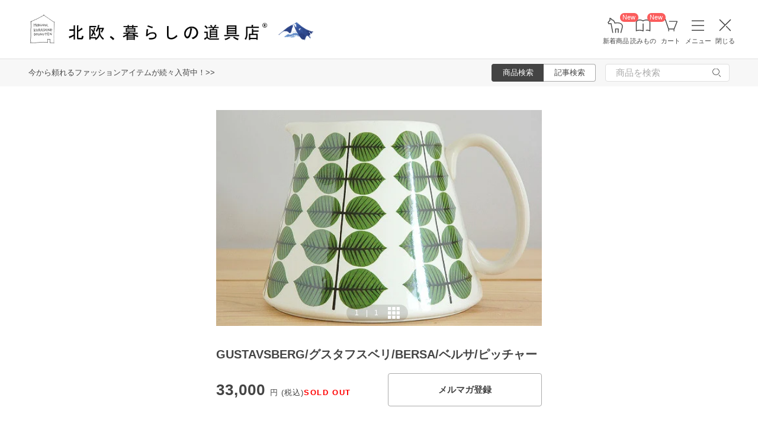

--- FILE ---
content_type: text/html; charset=utf-8
request_url: https://www.google.com/recaptcha/api2/anchor?ar=1&k=6LcjH28gAAAAAMRDhnjWKvJOOxfFKWoiNz_eLOvf&co=aHR0cHM6Ly9ob2t1b2hrdXJhc2hpLmNvbTo0NDM.&hl=en&v=N67nZn4AqZkNcbeMu4prBgzg&size=invisible&anchor-ms=20000&execute-ms=30000&cb=hkxshcaqqwfe
body_size: 48591
content:
<!DOCTYPE HTML><html dir="ltr" lang="en"><head><meta http-equiv="Content-Type" content="text/html; charset=UTF-8">
<meta http-equiv="X-UA-Compatible" content="IE=edge">
<title>reCAPTCHA</title>
<style type="text/css">
/* cyrillic-ext */
@font-face {
  font-family: 'Roboto';
  font-style: normal;
  font-weight: 400;
  font-stretch: 100%;
  src: url(//fonts.gstatic.com/s/roboto/v48/KFO7CnqEu92Fr1ME7kSn66aGLdTylUAMa3GUBHMdazTgWw.woff2) format('woff2');
  unicode-range: U+0460-052F, U+1C80-1C8A, U+20B4, U+2DE0-2DFF, U+A640-A69F, U+FE2E-FE2F;
}
/* cyrillic */
@font-face {
  font-family: 'Roboto';
  font-style: normal;
  font-weight: 400;
  font-stretch: 100%;
  src: url(//fonts.gstatic.com/s/roboto/v48/KFO7CnqEu92Fr1ME7kSn66aGLdTylUAMa3iUBHMdazTgWw.woff2) format('woff2');
  unicode-range: U+0301, U+0400-045F, U+0490-0491, U+04B0-04B1, U+2116;
}
/* greek-ext */
@font-face {
  font-family: 'Roboto';
  font-style: normal;
  font-weight: 400;
  font-stretch: 100%;
  src: url(//fonts.gstatic.com/s/roboto/v48/KFO7CnqEu92Fr1ME7kSn66aGLdTylUAMa3CUBHMdazTgWw.woff2) format('woff2');
  unicode-range: U+1F00-1FFF;
}
/* greek */
@font-face {
  font-family: 'Roboto';
  font-style: normal;
  font-weight: 400;
  font-stretch: 100%;
  src: url(//fonts.gstatic.com/s/roboto/v48/KFO7CnqEu92Fr1ME7kSn66aGLdTylUAMa3-UBHMdazTgWw.woff2) format('woff2');
  unicode-range: U+0370-0377, U+037A-037F, U+0384-038A, U+038C, U+038E-03A1, U+03A3-03FF;
}
/* math */
@font-face {
  font-family: 'Roboto';
  font-style: normal;
  font-weight: 400;
  font-stretch: 100%;
  src: url(//fonts.gstatic.com/s/roboto/v48/KFO7CnqEu92Fr1ME7kSn66aGLdTylUAMawCUBHMdazTgWw.woff2) format('woff2');
  unicode-range: U+0302-0303, U+0305, U+0307-0308, U+0310, U+0312, U+0315, U+031A, U+0326-0327, U+032C, U+032F-0330, U+0332-0333, U+0338, U+033A, U+0346, U+034D, U+0391-03A1, U+03A3-03A9, U+03B1-03C9, U+03D1, U+03D5-03D6, U+03F0-03F1, U+03F4-03F5, U+2016-2017, U+2034-2038, U+203C, U+2040, U+2043, U+2047, U+2050, U+2057, U+205F, U+2070-2071, U+2074-208E, U+2090-209C, U+20D0-20DC, U+20E1, U+20E5-20EF, U+2100-2112, U+2114-2115, U+2117-2121, U+2123-214F, U+2190, U+2192, U+2194-21AE, U+21B0-21E5, U+21F1-21F2, U+21F4-2211, U+2213-2214, U+2216-22FF, U+2308-230B, U+2310, U+2319, U+231C-2321, U+2336-237A, U+237C, U+2395, U+239B-23B7, U+23D0, U+23DC-23E1, U+2474-2475, U+25AF, U+25B3, U+25B7, U+25BD, U+25C1, U+25CA, U+25CC, U+25FB, U+266D-266F, U+27C0-27FF, U+2900-2AFF, U+2B0E-2B11, U+2B30-2B4C, U+2BFE, U+3030, U+FF5B, U+FF5D, U+1D400-1D7FF, U+1EE00-1EEFF;
}
/* symbols */
@font-face {
  font-family: 'Roboto';
  font-style: normal;
  font-weight: 400;
  font-stretch: 100%;
  src: url(//fonts.gstatic.com/s/roboto/v48/KFO7CnqEu92Fr1ME7kSn66aGLdTylUAMaxKUBHMdazTgWw.woff2) format('woff2');
  unicode-range: U+0001-000C, U+000E-001F, U+007F-009F, U+20DD-20E0, U+20E2-20E4, U+2150-218F, U+2190, U+2192, U+2194-2199, U+21AF, U+21E6-21F0, U+21F3, U+2218-2219, U+2299, U+22C4-22C6, U+2300-243F, U+2440-244A, U+2460-24FF, U+25A0-27BF, U+2800-28FF, U+2921-2922, U+2981, U+29BF, U+29EB, U+2B00-2BFF, U+4DC0-4DFF, U+FFF9-FFFB, U+10140-1018E, U+10190-1019C, U+101A0, U+101D0-101FD, U+102E0-102FB, U+10E60-10E7E, U+1D2C0-1D2D3, U+1D2E0-1D37F, U+1F000-1F0FF, U+1F100-1F1AD, U+1F1E6-1F1FF, U+1F30D-1F30F, U+1F315, U+1F31C, U+1F31E, U+1F320-1F32C, U+1F336, U+1F378, U+1F37D, U+1F382, U+1F393-1F39F, U+1F3A7-1F3A8, U+1F3AC-1F3AF, U+1F3C2, U+1F3C4-1F3C6, U+1F3CA-1F3CE, U+1F3D4-1F3E0, U+1F3ED, U+1F3F1-1F3F3, U+1F3F5-1F3F7, U+1F408, U+1F415, U+1F41F, U+1F426, U+1F43F, U+1F441-1F442, U+1F444, U+1F446-1F449, U+1F44C-1F44E, U+1F453, U+1F46A, U+1F47D, U+1F4A3, U+1F4B0, U+1F4B3, U+1F4B9, U+1F4BB, U+1F4BF, U+1F4C8-1F4CB, U+1F4D6, U+1F4DA, U+1F4DF, U+1F4E3-1F4E6, U+1F4EA-1F4ED, U+1F4F7, U+1F4F9-1F4FB, U+1F4FD-1F4FE, U+1F503, U+1F507-1F50B, U+1F50D, U+1F512-1F513, U+1F53E-1F54A, U+1F54F-1F5FA, U+1F610, U+1F650-1F67F, U+1F687, U+1F68D, U+1F691, U+1F694, U+1F698, U+1F6AD, U+1F6B2, U+1F6B9-1F6BA, U+1F6BC, U+1F6C6-1F6CF, U+1F6D3-1F6D7, U+1F6E0-1F6EA, U+1F6F0-1F6F3, U+1F6F7-1F6FC, U+1F700-1F7FF, U+1F800-1F80B, U+1F810-1F847, U+1F850-1F859, U+1F860-1F887, U+1F890-1F8AD, U+1F8B0-1F8BB, U+1F8C0-1F8C1, U+1F900-1F90B, U+1F93B, U+1F946, U+1F984, U+1F996, U+1F9E9, U+1FA00-1FA6F, U+1FA70-1FA7C, U+1FA80-1FA89, U+1FA8F-1FAC6, U+1FACE-1FADC, U+1FADF-1FAE9, U+1FAF0-1FAF8, U+1FB00-1FBFF;
}
/* vietnamese */
@font-face {
  font-family: 'Roboto';
  font-style: normal;
  font-weight: 400;
  font-stretch: 100%;
  src: url(//fonts.gstatic.com/s/roboto/v48/KFO7CnqEu92Fr1ME7kSn66aGLdTylUAMa3OUBHMdazTgWw.woff2) format('woff2');
  unicode-range: U+0102-0103, U+0110-0111, U+0128-0129, U+0168-0169, U+01A0-01A1, U+01AF-01B0, U+0300-0301, U+0303-0304, U+0308-0309, U+0323, U+0329, U+1EA0-1EF9, U+20AB;
}
/* latin-ext */
@font-face {
  font-family: 'Roboto';
  font-style: normal;
  font-weight: 400;
  font-stretch: 100%;
  src: url(//fonts.gstatic.com/s/roboto/v48/KFO7CnqEu92Fr1ME7kSn66aGLdTylUAMa3KUBHMdazTgWw.woff2) format('woff2');
  unicode-range: U+0100-02BA, U+02BD-02C5, U+02C7-02CC, U+02CE-02D7, U+02DD-02FF, U+0304, U+0308, U+0329, U+1D00-1DBF, U+1E00-1E9F, U+1EF2-1EFF, U+2020, U+20A0-20AB, U+20AD-20C0, U+2113, U+2C60-2C7F, U+A720-A7FF;
}
/* latin */
@font-face {
  font-family: 'Roboto';
  font-style: normal;
  font-weight: 400;
  font-stretch: 100%;
  src: url(//fonts.gstatic.com/s/roboto/v48/KFO7CnqEu92Fr1ME7kSn66aGLdTylUAMa3yUBHMdazQ.woff2) format('woff2');
  unicode-range: U+0000-00FF, U+0131, U+0152-0153, U+02BB-02BC, U+02C6, U+02DA, U+02DC, U+0304, U+0308, U+0329, U+2000-206F, U+20AC, U+2122, U+2191, U+2193, U+2212, U+2215, U+FEFF, U+FFFD;
}
/* cyrillic-ext */
@font-face {
  font-family: 'Roboto';
  font-style: normal;
  font-weight: 500;
  font-stretch: 100%;
  src: url(//fonts.gstatic.com/s/roboto/v48/KFO7CnqEu92Fr1ME7kSn66aGLdTylUAMa3GUBHMdazTgWw.woff2) format('woff2');
  unicode-range: U+0460-052F, U+1C80-1C8A, U+20B4, U+2DE0-2DFF, U+A640-A69F, U+FE2E-FE2F;
}
/* cyrillic */
@font-face {
  font-family: 'Roboto';
  font-style: normal;
  font-weight: 500;
  font-stretch: 100%;
  src: url(//fonts.gstatic.com/s/roboto/v48/KFO7CnqEu92Fr1ME7kSn66aGLdTylUAMa3iUBHMdazTgWw.woff2) format('woff2');
  unicode-range: U+0301, U+0400-045F, U+0490-0491, U+04B0-04B1, U+2116;
}
/* greek-ext */
@font-face {
  font-family: 'Roboto';
  font-style: normal;
  font-weight: 500;
  font-stretch: 100%;
  src: url(//fonts.gstatic.com/s/roboto/v48/KFO7CnqEu92Fr1ME7kSn66aGLdTylUAMa3CUBHMdazTgWw.woff2) format('woff2');
  unicode-range: U+1F00-1FFF;
}
/* greek */
@font-face {
  font-family: 'Roboto';
  font-style: normal;
  font-weight: 500;
  font-stretch: 100%;
  src: url(//fonts.gstatic.com/s/roboto/v48/KFO7CnqEu92Fr1ME7kSn66aGLdTylUAMa3-UBHMdazTgWw.woff2) format('woff2');
  unicode-range: U+0370-0377, U+037A-037F, U+0384-038A, U+038C, U+038E-03A1, U+03A3-03FF;
}
/* math */
@font-face {
  font-family: 'Roboto';
  font-style: normal;
  font-weight: 500;
  font-stretch: 100%;
  src: url(//fonts.gstatic.com/s/roboto/v48/KFO7CnqEu92Fr1ME7kSn66aGLdTylUAMawCUBHMdazTgWw.woff2) format('woff2');
  unicode-range: U+0302-0303, U+0305, U+0307-0308, U+0310, U+0312, U+0315, U+031A, U+0326-0327, U+032C, U+032F-0330, U+0332-0333, U+0338, U+033A, U+0346, U+034D, U+0391-03A1, U+03A3-03A9, U+03B1-03C9, U+03D1, U+03D5-03D6, U+03F0-03F1, U+03F4-03F5, U+2016-2017, U+2034-2038, U+203C, U+2040, U+2043, U+2047, U+2050, U+2057, U+205F, U+2070-2071, U+2074-208E, U+2090-209C, U+20D0-20DC, U+20E1, U+20E5-20EF, U+2100-2112, U+2114-2115, U+2117-2121, U+2123-214F, U+2190, U+2192, U+2194-21AE, U+21B0-21E5, U+21F1-21F2, U+21F4-2211, U+2213-2214, U+2216-22FF, U+2308-230B, U+2310, U+2319, U+231C-2321, U+2336-237A, U+237C, U+2395, U+239B-23B7, U+23D0, U+23DC-23E1, U+2474-2475, U+25AF, U+25B3, U+25B7, U+25BD, U+25C1, U+25CA, U+25CC, U+25FB, U+266D-266F, U+27C0-27FF, U+2900-2AFF, U+2B0E-2B11, U+2B30-2B4C, U+2BFE, U+3030, U+FF5B, U+FF5D, U+1D400-1D7FF, U+1EE00-1EEFF;
}
/* symbols */
@font-face {
  font-family: 'Roboto';
  font-style: normal;
  font-weight: 500;
  font-stretch: 100%;
  src: url(//fonts.gstatic.com/s/roboto/v48/KFO7CnqEu92Fr1ME7kSn66aGLdTylUAMaxKUBHMdazTgWw.woff2) format('woff2');
  unicode-range: U+0001-000C, U+000E-001F, U+007F-009F, U+20DD-20E0, U+20E2-20E4, U+2150-218F, U+2190, U+2192, U+2194-2199, U+21AF, U+21E6-21F0, U+21F3, U+2218-2219, U+2299, U+22C4-22C6, U+2300-243F, U+2440-244A, U+2460-24FF, U+25A0-27BF, U+2800-28FF, U+2921-2922, U+2981, U+29BF, U+29EB, U+2B00-2BFF, U+4DC0-4DFF, U+FFF9-FFFB, U+10140-1018E, U+10190-1019C, U+101A0, U+101D0-101FD, U+102E0-102FB, U+10E60-10E7E, U+1D2C0-1D2D3, U+1D2E0-1D37F, U+1F000-1F0FF, U+1F100-1F1AD, U+1F1E6-1F1FF, U+1F30D-1F30F, U+1F315, U+1F31C, U+1F31E, U+1F320-1F32C, U+1F336, U+1F378, U+1F37D, U+1F382, U+1F393-1F39F, U+1F3A7-1F3A8, U+1F3AC-1F3AF, U+1F3C2, U+1F3C4-1F3C6, U+1F3CA-1F3CE, U+1F3D4-1F3E0, U+1F3ED, U+1F3F1-1F3F3, U+1F3F5-1F3F7, U+1F408, U+1F415, U+1F41F, U+1F426, U+1F43F, U+1F441-1F442, U+1F444, U+1F446-1F449, U+1F44C-1F44E, U+1F453, U+1F46A, U+1F47D, U+1F4A3, U+1F4B0, U+1F4B3, U+1F4B9, U+1F4BB, U+1F4BF, U+1F4C8-1F4CB, U+1F4D6, U+1F4DA, U+1F4DF, U+1F4E3-1F4E6, U+1F4EA-1F4ED, U+1F4F7, U+1F4F9-1F4FB, U+1F4FD-1F4FE, U+1F503, U+1F507-1F50B, U+1F50D, U+1F512-1F513, U+1F53E-1F54A, U+1F54F-1F5FA, U+1F610, U+1F650-1F67F, U+1F687, U+1F68D, U+1F691, U+1F694, U+1F698, U+1F6AD, U+1F6B2, U+1F6B9-1F6BA, U+1F6BC, U+1F6C6-1F6CF, U+1F6D3-1F6D7, U+1F6E0-1F6EA, U+1F6F0-1F6F3, U+1F6F7-1F6FC, U+1F700-1F7FF, U+1F800-1F80B, U+1F810-1F847, U+1F850-1F859, U+1F860-1F887, U+1F890-1F8AD, U+1F8B0-1F8BB, U+1F8C0-1F8C1, U+1F900-1F90B, U+1F93B, U+1F946, U+1F984, U+1F996, U+1F9E9, U+1FA00-1FA6F, U+1FA70-1FA7C, U+1FA80-1FA89, U+1FA8F-1FAC6, U+1FACE-1FADC, U+1FADF-1FAE9, U+1FAF0-1FAF8, U+1FB00-1FBFF;
}
/* vietnamese */
@font-face {
  font-family: 'Roboto';
  font-style: normal;
  font-weight: 500;
  font-stretch: 100%;
  src: url(//fonts.gstatic.com/s/roboto/v48/KFO7CnqEu92Fr1ME7kSn66aGLdTylUAMa3OUBHMdazTgWw.woff2) format('woff2');
  unicode-range: U+0102-0103, U+0110-0111, U+0128-0129, U+0168-0169, U+01A0-01A1, U+01AF-01B0, U+0300-0301, U+0303-0304, U+0308-0309, U+0323, U+0329, U+1EA0-1EF9, U+20AB;
}
/* latin-ext */
@font-face {
  font-family: 'Roboto';
  font-style: normal;
  font-weight: 500;
  font-stretch: 100%;
  src: url(//fonts.gstatic.com/s/roboto/v48/KFO7CnqEu92Fr1ME7kSn66aGLdTylUAMa3KUBHMdazTgWw.woff2) format('woff2');
  unicode-range: U+0100-02BA, U+02BD-02C5, U+02C7-02CC, U+02CE-02D7, U+02DD-02FF, U+0304, U+0308, U+0329, U+1D00-1DBF, U+1E00-1E9F, U+1EF2-1EFF, U+2020, U+20A0-20AB, U+20AD-20C0, U+2113, U+2C60-2C7F, U+A720-A7FF;
}
/* latin */
@font-face {
  font-family: 'Roboto';
  font-style: normal;
  font-weight: 500;
  font-stretch: 100%;
  src: url(//fonts.gstatic.com/s/roboto/v48/KFO7CnqEu92Fr1ME7kSn66aGLdTylUAMa3yUBHMdazQ.woff2) format('woff2');
  unicode-range: U+0000-00FF, U+0131, U+0152-0153, U+02BB-02BC, U+02C6, U+02DA, U+02DC, U+0304, U+0308, U+0329, U+2000-206F, U+20AC, U+2122, U+2191, U+2193, U+2212, U+2215, U+FEFF, U+FFFD;
}
/* cyrillic-ext */
@font-face {
  font-family: 'Roboto';
  font-style: normal;
  font-weight: 900;
  font-stretch: 100%;
  src: url(//fonts.gstatic.com/s/roboto/v48/KFO7CnqEu92Fr1ME7kSn66aGLdTylUAMa3GUBHMdazTgWw.woff2) format('woff2');
  unicode-range: U+0460-052F, U+1C80-1C8A, U+20B4, U+2DE0-2DFF, U+A640-A69F, U+FE2E-FE2F;
}
/* cyrillic */
@font-face {
  font-family: 'Roboto';
  font-style: normal;
  font-weight: 900;
  font-stretch: 100%;
  src: url(//fonts.gstatic.com/s/roboto/v48/KFO7CnqEu92Fr1ME7kSn66aGLdTylUAMa3iUBHMdazTgWw.woff2) format('woff2');
  unicode-range: U+0301, U+0400-045F, U+0490-0491, U+04B0-04B1, U+2116;
}
/* greek-ext */
@font-face {
  font-family: 'Roboto';
  font-style: normal;
  font-weight: 900;
  font-stretch: 100%;
  src: url(//fonts.gstatic.com/s/roboto/v48/KFO7CnqEu92Fr1ME7kSn66aGLdTylUAMa3CUBHMdazTgWw.woff2) format('woff2');
  unicode-range: U+1F00-1FFF;
}
/* greek */
@font-face {
  font-family: 'Roboto';
  font-style: normal;
  font-weight: 900;
  font-stretch: 100%;
  src: url(//fonts.gstatic.com/s/roboto/v48/KFO7CnqEu92Fr1ME7kSn66aGLdTylUAMa3-UBHMdazTgWw.woff2) format('woff2');
  unicode-range: U+0370-0377, U+037A-037F, U+0384-038A, U+038C, U+038E-03A1, U+03A3-03FF;
}
/* math */
@font-face {
  font-family: 'Roboto';
  font-style: normal;
  font-weight: 900;
  font-stretch: 100%;
  src: url(//fonts.gstatic.com/s/roboto/v48/KFO7CnqEu92Fr1ME7kSn66aGLdTylUAMawCUBHMdazTgWw.woff2) format('woff2');
  unicode-range: U+0302-0303, U+0305, U+0307-0308, U+0310, U+0312, U+0315, U+031A, U+0326-0327, U+032C, U+032F-0330, U+0332-0333, U+0338, U+033A, U+0346, U+034D, U+0391-03A1, U+03A3-03A9, U+03B1-03C9, U+03D1, U+03D5-03D6, U+03F0-03F1, U+03F4-03F5, U+2016-2017, U+2034-2038, U+203C, U+2040, U+2043, U+2047, U+2050, U+2057, U+205F, U+2070-2071, U+2074-208E, U+2090-209C, U+20D0-20DC, U+20E1, U+20E5-20EF, U+2100-2112, U+2114-2115, U+2117-2121, U+2123-214F, U+2190, U+2192, U+2194-21AE, U+21B0-21E5, U+21F1-21F2, U+21F4-2211, U+2213-2214, U+2216-22FF, U+2308-230B, U+2310, U+2319, U+231C-2321, U+2336-237A, U+237C, U+2395, U+239B-23B7, U+23D0, U+23DC-23E1, U+2474-2475, U+25AF, U+25B3, U+25B7, U+25BD, U+25C1, U+25CA, U+25CC, U+25FB, U+266D-266F, U+27C0-27FF, U+2900-2AFF, U+2B0E-2B11, U+2B30-2B4C, U+2BFE, U+3030, U+FF5B, U+FF5D, U+1D400-1D7FF, U+1EE00-1EEFF;
}
/* symbols */
@font-face {
  font-family: 'Roboto';
  font-style: normal;
  font-weight: 900;
  font-stretch: 100%;
  src: url(//fonts.gstatic.com/s/roboto/v48/KFO7CnqEu92Fr1ME7kSn66aGLdTylUAMaxKUBHMdazTgWw.woff2) format('woff2');
  unicode-range: U+0001-000C, U+000E-001F, U+007F-009F, U+20DD-20E0, U+20E2-20E4, U+2150-218F, U+2190, U+2192, U+2194-2199, U+21AF, U+21E6-21F0, U+21F3, U+2218-2219, U+2299, U+22C4-22C6, U+2300-243F, U+2440-244A, U+2460-24FF, U+25A0-27BF, U+2800-28FF, U+2921-2922, U+2981, U+29BF, U+29EB, U+2B00-2BFF, U+4DC0-4DFF, U+FFF9-FFFB, U+10140-1018E, U+10190-1019C, U+101A0, U+101D0-101FD, U+102E0-102FB, U+10E60-10E7E, U+1D2C0-1D2D3, U+1D2E0-1D37F, U+1F000-1F0FF, U+1F100-1F1AD, U+1F1E6-1F1FF, U+1F30D-1F30F, U+1F315, U+1F31C, U+1F31E, U+1F320-1F32C, U+1F336, U+1F378, U+1F37D, U+1F382, U+1F393-1F39F, U+1F3A7-1F3A8, U+1F3AC-1F3AF, U+1F3C2, U+1F3C4-1F3C6, U+1F3CA-1F3CE, U+1F3D4-1F3E0, U+1F3ED, U+1F3F1-1F3F3, U+1F3F5-1F3F7, U+1F408, U+1F415, U+1F41F, U+1F426, U+1F43F, U+1F441-1F442, U+1F444, U+1F446-1F449, U+1F44C-1F44E, U+1F453, U+1F46A, U+1F47D, U+1F4A3, U+1F4B0, U+1F4B3, U+1F4B9, U+1F4BB, U+1F4BF, U+1F4C8-1F4CB, U+1F4D6, U+1F4DA, U+1F4DF, U+1F4E3-1F4E6, U+1F4EA-1F4ED, U+1F4F7, U+1F4F9-1F4FB, U+1F4FD-1F4FE, U+1F503, U+1F507-1F50B, U+1F50D, U+1F512-1F513, U+1F53E-1F54A, U+1F54F-1F5FA, U+1F610, U+1F650-1F67F, U+1F687, U+1F68D, U+1F691, U+1F694, U+1F698, U+1F6AD, U+1F6B2, U+1F6B9-1F6BA, U+1F6BC, U+1F6C6-1F6CF, U+1F6D3-1F6D7, U+1F6E0-1F6EA, U+1F6F0-1F6F3, U+1F6F7-1F6FC, U+1F700-1F7FF, U+1F800-1F80B, U+1F810-1F847, U+1F850-1F859, U+1F860-1F887, U+1F890-1F8AD, U+1F8B0-1F8BB, U+1F8C0-1F8C1, U+1F900-1F90B, U+1F93B, U+1F946, U+1F984, U+1F996, U+1F9E9, U+1FA00-1FA6F, U+1FA70-1FA7C, U+1FA80-1FA89, U+1FA8F-1FAC6, U+1FACE-1FADC, U+1FADF-1FAE9, U+1FAF0-1FAF8, U+1FB00-1FBFF;
}
/* vietnamese */
@font-face {
  font-family: 'Roboto';
  font-style: normal;
  font-weight: 900;
  font-stretch: 100%;
  src: url(//fonts.gstatic.com/s/roboto/v48/KFO7CnqEu92Fr1ME7kSn66aGLdTylUAMa3OUBHMdazTgWw.woff2) format('woff2');
  unicode-range: U+0102-0103, U+0110-0111, U+0128-0129, U+0168-0169, U+01A0-01A1, U+01AF-01B0, U+0300-0301, U+0303-0304, U+0308-0309, U+0323, U+0329, U+1EA0-1EF9, U+20AB;
}
/* latin-ext */
@font-face {
  font-family: 'Roboto';
  font-style: normal;
  font-weight: 900;
  font-stretch: 100%;
  src: url(//fonts.gstatic.com/s/roboto/v48/KFO7CnqEu92Fr1ME7kSn66aGLdTylUAMa3KUBHMdazTgWw.woff2) format('woff2');
  unicode-range: U+0100-02BA, U+02BD-02C5, U+02C7-02CC, U+02CE-02D7, U+02DD-02FF, U+0304, U+0308, U+0329, U+1D00-1DBF, U+1E00-1E9F, U+1EF2-1EFF, U+2020, U+20A0-20AB, U+20AD-20C0, U+2113, U+2C60-2C7F, U+A720-A7FF;
}
/* latin */
@font-face {
  font-family: 'Roboto';
  font-style: normal;
  font-weight: 900;
  font-stretch: 100%;
  src: url(//fonts.gstatic.com/s/roboto/v48/KFO7CnqEu92Fr1ME7kSn66aGLdTylUAMa3yUBHMdazQ.woff2) format('woff2');
  unicode-range: U+0000-00FF, U+0131, U+0152-0153, U+02BB-02BC, U+02C6, U+02DA, U+02DC, U+0304, U+0308, U+0329, U+2000-206F, U+20AC, U+2122, U+2191, U+2193, U+2212, U+2215, U+FEFF, U+FFFD;
}

</style>
<link rel="stylesheet" type="text/css" href="https://www.gstatic.com/recaptcha/releases/N67nZn4AqZkNcbeMu4prBgzg/styles__ltr.css">
<script nonce="4iRO4rxGZCEJN3vBQTx0Og" type="text/javascript">window['__recaptcha_api'] = 'https://www.google.com/recaptcha/api2/';</script>
<script type="text/javascript" src="https://www.gstatic.com/recaptcha/releases/N67nZn4AqZkNcbeMu4prBgzg/recaptcha__en.js" nonce="4iRO4rxGZCEJN3vBQTx0Og">
      
    </script></head>
<body><div id="rc-anchor-alert" class="rc-anchor-alert"></div>
<input type="hidden" id="recaptcha-token" value="[base64]">
<script type="text/javascript" nonce="4iRO4rxGZCEJN3vBQTx0Og">
      recaptcha.anchor.Main.init("[\x22ainput\x22,[\x22bgdata\x22,\x22\x22,\[base64]/[base64]/[base64]/bmV3IHJbeF0oY1swXSk6RT09Mj9uZXcgclt4XShjWzBdLGNbMV0pOkU9PTM/bmV3IHJbeF0oY1swXSxjWzFdLGNbMl0pOkU9PTQ/[base64]/[base64]/[base64]/[base64]/[base64]/[base64]/[base64]/[base64]\x22,\[base64]\x22,\x22HC53wpo9TsKFbMKjOQDDj3HDmsKULsOrUMOvWsK/TGFCw5oSwpsvw5xhYsOBw5DCnV3DlsOtw43Cj8Kyw5fCr8Kcw6XCh8O+w6/[base64]/JUrCsMOIPVbDgsO+w7HDncO7HTI4wrnDlQDDocKyw65pw5YOFsKfC8KAcMK6DBPDgk3Cm8O0JE5tw7lpwqtXwrHDulszYFc/LMOfw7FNWT/CncKQacK4B8Kfw7drw7PDvA/CvlnChRnDnsKVLcK4B2prPRhadcKSPMOgEcO1OXQRw4DCkm/DqcOzZsKVwpnCsMOHwqpsQcKiwp3CswbCkMKRwq3Cixtrwpt8w5zCvsKxw5TCrn3DmxQ2wqvCrcK/w6YcwpXDkxkOwrDCnlhZNsOUMsO3w4dTw512w57CuMO+AAlQw4hPw73CrFrDgFvDp2XDg2wjw5diYsKWZX/DjBcMZXI7fcKUwpLCowB1w4/Dg8O1w4zDhGVzJVUEw6LDskjDuls/[base64]/IMOJwrLDgMKIY8KIwqLDuQHDiybCijYjw53CsTzDjTzDjcOOcGIfwrXDqybDlzzCuMKVXyw5SMK1w6xZIj/DjMKgw6rCr8KKf8ONwo4qbiEEUyLCgyLCgsOqLsKBb2zCi0ZJfMK/wqh3w6ZAwp7CoMOnwqfCkMKCDcOQSgnDt8O8wr3Cu1dYwqUoRsKhw5JPUMOdMU7DunPCrDYJN8KraXLDlMKKwqrCrwrDlTrCq8KQRXFJwqXCtDzCi1PCqiB4FMKgWMO6AkDDp8KIwpDDtMK6cTXCpXU6CcOLC8OFwoFGw6zCk8OWMsKjw6TCmC3Cog/Cq0URXsKYVTMmw6XCixxGa8O4wqbChVvDszwcwotewr0zM1/[base64]/DpsK9AQgUBQLDrMO8Uz7Dr2DDsR7Cl8K+w6bDlsOMC0vDhC0UwpsmwqdBwolYwo5ib8KqPGFYDm7ClMKmwrhbwoYHB8OlwoFrw53CtVbCt8KjU8KxwrnCocKIOMKMwq/ClsOuc8OtbsKmw7jDvcOZwpJkw7kawq7DkEsWwqrCmSLDpMKnwpdXw4/ChMOcDyrDvsOHCSHDrFnCg8KsMgPCgMO3w6XDoUEcwqhvw7AGBMKdOGNjSBM2w5xRwoTDkiQPQcO/IsKVbcOIw5TCp8O/Di3CrsOPXcOlNMK2wrk/w4tXw6jCsMOnw4IIwq3DrMKowokVwpPDlk/[base64]/[base64]/CosK+wq7DrMO/ScKaD8O8woVpw7gebxjDrsK8wojCrDY/V07CnMOeUsKSw4JdwoLCnW5ET8OPIMOvP1bCnGxfGUfCvA7DksObwrNHNcKeWsK8wp5ZF8KdA8O4w6/CriXCrsOzw64wQ8OrVzwjJcOrw7zCusOgw4nCuAB9w4xewrnCpk0rMB1fw4fCpSLDgXQJQRI/[base64]/fsKowrPDvsOFXsK+w4Jww4ceVEXCtMKLYhpiPw7ClVnDnsKWw7bCgcOIw4zCiMOEVsK2woDDvkDDow3DtG0BwonDoMKjRMOlPsKRBB4Awr4yw7UFdTvCnwx3w4fCqnfCmFptwovDrgXDq3Z0w7vDuCADwqkyw6/DgxLCvhQfw4LCvkpSHmxRYl7DlBFhF8KgdGPCusOGZ8OBwptiNcK4wojCkMOyw4HCtj7CsH4EFhwYdnE5w4jCvDBJclHDp1h3w7PCsMO8w5Y3NsOhwofCqRtrCsOvLRHCoSbCgmoMw4TCgcKwKkl3w63DtBvChsO/BcKww7ERwoI9w5hZaMOnO8KEw7fDtsKeNiRuwobDnsKSwqUhbcOJw43CqS/CvsOfw5wqw4TDgMKqwo3DocO/wpDChcK9wpQLw7zDqcK8ZUQKEsKIwp/CksKxw49QIGYowp95H1vChQTCucOPw4rCr8OwCcKlUVDDgnEIw4kVw4Bjw5jCrzLDpcKiUnTCvBrDuMKhwrHDpkfCkkbCrMOUw7tHOBfCiW0vwpRlw71gw7NuAcO/JFpcw5/CksKuw6LDriTDiAfDo0LCtWHDphxBHcKVJndCesKnworDhHAZw6XCp1XDrcKNEsOmJGHDh8Orw6nCtQHClAEsw73DiAUhS2F1wo1uFcO9FsKxw5PCjEPCrDfCvcK1CcOhSS5VExo2w47CvsK+wqjCuB5wY1LCiDoYD8KaURtNIirDkW/ClH0uwpRjwqgjRMOuwp00w5RfwrskWsKaSm8jRQnDu3HCvC0wWichYBzDuMKyw5Q1w5PDq8KUw59rwrXCnsKSNFFowoPDpxLCkVg1U8OHeMOUwpHDn8KjwoTCiMORa1XDmMOFaU/DjB8YOEpuwqwowrkiw4TDmMO4woXCksOSw5cnYG/DlkcZwrLCo8KDLWQ1w6VnwqBbwrzCt8OVw6HDncOAPmhzwrpsw7hebFHCvsKpw4t2wr9AwrE+cgzDqcOpJhcIVQHCnMK1AsOgwo/DjsOfa8Kjw40nZsO6wqwNwrXClsK3S3t9wogFw6RSwr8/w47DvsKTccK5wpF9Zy7CqW4CwpIocgRZwrAtw7/Ds8OewrbDlMKYw4MJwppbCVzDpMKEwpLDt2bDhMOMbcKOw67Co8KCf8KsPsOoeQHDucKya3TDuMKsEMOAXmTCqcKncsOMw4t1RMKNw7/DtUJ1wqoYQTUfwofDg2LDlsOMwqzDiMKUFyBww6DDkMOowpnCvnDCtS9DwpYqYMOJV8O6wozCv8KHwpLCiH7CpsOCe8K9AcKqwr3DmXlmUl1pecKCb8OCLcK0wrrCnsO5wpMCw4ZAw57CjU0rwovCgAHDpVPCglzCmkYnw6HDosKgI8KXw4NTNEVhw5/DlcKnIXnDhl12woMFwrdTGcK3QWQoY8K1GGHDpV5Vwr0PwqvDiMO0d8KXGsOQwqF7w5PCgMKiJcKGd8KuQ8KLH2gGwprChcKsKi3Cv2zDvsKtAkdSUDFHGEXCtMKgZMOBw5oJTcK9w7huIVDChDvCs0jCiU3Co8OPV0rDpcOcDsOcw7h/TcOzfD3CqMOXPTEjSsKCHi9tw69JWMKGZCjDlMOzwo/CoRxpXsKKbg8hwoY1w7XCkMKDGsO7VcKOw7UHwonDgsKRwrjDsCA2XMKqwopIwqHCtW4rw4HDnmbCt8KEwoYXwpHDgQHDgDp9w71CT8Kswq/[base64]/w6fCjzXCh8Owaytow51LRUZVw6DDn8OAw6E4wp0Hw6RkwqrDslExWEvCqmkOYcKPP8KNwr7DvB/[base64]/w5rDrCRLGMOuwoTCihBvHMOSw60kw4RRw6HDhVTDthktV8O5w5snwqoSw7UqSMOBeBrDvMK/w7Y/TsKxZMKmJWPDvsKdazEJw70zw7PCkMKUcADCuMOlb8OpbsKEScOXVMOiFMOBwoLDihNzwqshYcKpasOiw5JPw4kPZ8O9QsO9fcOLAMOaw4N5InLDqFjDsMO5wqzDucOrZMK/w5bDq8KLw6dmFsK8MsONw4YMwpZ3w4R0wrhewrbCscOVwoTDiBhkA8KeO8K4w6JMwoLDuMK1w5IefzhRw73DhH5YKz/Cr0IpO8KAw4Afwp/CgBRpw7/DkyrDi8KOwp/DoMOVw7PCoMKewqJxacKDDyDCgMOMNsKrWcKdwrgbw6DDrWpkworDkHNWw6fDgH1xOjLDvnHCgcK3wrHDpcONw5MdHANQwrXCvMKcZMKWwoZXwrnCrcONw4/DkcKyOsOWw7jCkE07w5BbRgUjwrknAMOtAj4Iw4NowpDCinhiw6PDmMKlRHMCcVjDtA3Cp8KOw4zDjsKnw6VDKVYRwpfDsg/DnMKDUTohwrDCnsKYwqYsHFkVw4DDpmnCgcKMwrk+RsKTYMKKwqHCq1rDrMOawptwwowlRcOSw4wQQcK5w6jCqsK3wq/Cq0XDl8KywrtKw6lgwploZsOpwoF3w7fCvkB8DmLDnMOCw5ImM2YUw5PDkE/CgcO+w6R3w5zDpzrChyNiYFrChWrDv2QwC0PDlQ/CpsKfwprChMOVw60QY8OJV8O9w4rDnALCkhHCpj/[base64]/wqbCjsOZw6TClGkZwqonwqIBREpuwodcwp0bwqXDoDYRw73Cs8O7w7tjK8OQXsOzwq4lwprCjxfDhcOVw73Dl8K8wrUSUcOvw6cGe8OFwqvDncK5wqdAYsK1wqZRwr/DsQ/DusKfwphtGMKmP1ZLwoXCjsKMKcKVR2lLUsOgw5RFVcKYXMKEw69OCz4VfsO7F8K/wqhRLsKvScOnw7h5w7HDvi7Cq8Ocw6zCsCXCqcOwIkfCrMKSP8K3EMKiwozCnB9+NsOqwpLDvcK/[base64]/wpxLecKAM3lHw4bCnMOHwqnCoWsPVT7CnSJXecKBeGTDjEHDiX3Du8KQUcKewozCmsOZU8OwfR7Cp8OXw75Zwr4RQMOZwonDvR/[base64]/wpzCsEbClWAkL8OwbnPDocOXOQrCiMKYMMOiw68oBl3CohtuUB7DvXNCwqdbwrXDhm4ow6QbHMKxfEwQDsOTw4YpwoxRWDMXCMK1w79qWcKvUsKxYMKySB/CocO9w4NRw57Dv8KGw6fDhsOkah3ChMKSMMKkdcKyDHzDnxPDl8Ohw5/[base64]/CjAXDu3kYwq0Pwo5pw4PCqALChSbCq8OYO2jCglnDnMKaB8K6HCtVTGDDqzMSwobCu8Kcw4LCt8OkwqbDjQnChGDDqkjDljXDrsOVRsK6wrIGwq9BUVlswqLConBBwqICCVtaw6BEKcKtLibCj1FmwqMHeMKVd8KwwrA9w6/CvMO9RsOYcsO8E31pw5PDqsKGb2NqZcKtwr4wworDgSDDknHDucKswoQ7UiIgYFkcwo5gw7wowrZlw6F0ETEJI0jCgwQbwqZ7woxLw5jCrsOXw7TDkwHCicKQFDTDrCbDu8Kww5lEwokXHAzCrMOkR19zZ2pYIAbCmnhSw6HDq8OZGcOECsKhazZyw409w5/CusKPwqdUTcKSwpR6JsOFw5UWwpQWez1kw5jDisORw67CssKaccKsw6cLwpDCucOAw6xFw58ow6zDhg02aSDCk8KBZcKkwphYVMOoCcKXP2rCmcOhER4Iwr3CvsKVOMK9Hm3DrBHCjcKtFsKxJsO2BcOqwpQywq7DiRBswqM/VsOhw7TDvcOeTgIXw4jCjsOFc8KLc0AhwrhscMOwwoxYG8OpHMOuwqINw4rCtn9bCcOtPMKoGnjDhMO0dcKPw6LCoCATN29oKWoJMAUUw7TDtXtvYMOsw4vDlMODw47DrMOLR8ODwoHDrcOPw6/DsAtDcMO4cjXDtsOQw45Tw4/DusO3HsK7Zh/DliLCmHNmw57CisKZw7VINXB7AcONKknCuMO/wqbDm2FofMOoYy7DmX9nw5fCgMK8QRbDqzR5w4nCiw/CuG5/[base64]/Ct8K8HxNbG1hce21Kw6Ahw4BWwrvCp8KLwolPw7LDuVnCl1PDhTU6K8KcEFpzH8KKHsKRwobDu8KwX2Jww4DCtsK5wrxAw6fDq8KbU0DDkcKDYiHDsXsZwoksXsKLWRhdw7QCw40Ywq3DtyHDmDh4w7LCvMKrw4hNBcOkwp/DusOFw6XDn0LDsD95d0jCo8OmQVowwpVow4xXw7vDolN/[base64]/wqEUQ3sMXSbDrcO4w4w2w6zClQbDpy0ob3Vcwo1CwojDjsOSwph3wqXCvBPChsOVA8OJw5TDpsOZcBTCqBvDg8OmwpwEcBE3w4ouw6RTwpvCjnXDnxB0IcOGan1bwpHCkWzClcK2EsO6KcO3CsOhw53CkcK7wqN/AW1Zw7XDgsOWw6rDqcKJw6INcsKwUsKCw4FewoDDpjvCkcK3w57CpnDDhk9lFQbDsMKew75Ww5HDj2TCocOKZcKrKMK+w7rDgcKnw50/wrbDrS/[base64]/CoUvDt8KCOHtnw6PDiXBqwpE7HRfDpgpSwrvDmwTCv2o2RlBsw6vDomRDQ8O6wpk8wpfDqQE4w53CmRJedsOPUcK/M8OrBsOzblzDigFQw47CvRjChnZje8K1wogQwprDmcKMUcOoCiHDlMKuScKjW8Ksw77CssKNaTtVSMOdw4XClUXCk1oswpIiSsKkwprDsMOvGiled8OCw4bCrn0LVMKLw4/Cj2bDnMOvw7hEfEhlwrzDnHHCqcO+wqQowpbDoMKzwp3DjwJ+eHDCgMKzJsKKwpTCgsO4wrwqw77CqcK3dV7DmcK3QDLCssK/V3bChC3CjcOWfx3CrRvDu8KNw6VVIMOoXsKvBMKEITbDl8O6SMOiGsOEA8KXw6PDhcOncglsw6PCt8OLFETCgsKYGcK4DcOuwrd4wq9ma8KAw6PCtcOpMMOpHQXCpmvCgMO0wo1Rwolzw61Vw7zDq0bCrmfDngrChmDCn8O2a8OQw7/CosO3wqnDgcODw57DsFdgCcOcf1nDnCsbw7rCvER5w6ZkF3bCpB/CtinCr8OHaMKfO8OuY8KnWDx1XXU9woUgNcKZw53DvVwXw5YAwpLDv8KTe8OGw6lWw7PDhBTCmDw/FgDDlGjCrD05wqs6w6hVUj/CgcOmw6bCicKXw40Hw4/Du8OXw6xrwrQMVMOlKsO8NMK4acO0w4PCrcOIw5LCl8K+IlodHyt4w6PDp8KqDU3ClE5/VcKkO8O/[base64]/DkMKew5vCisKCw6zDtcOWEMOTw7k2wpnCiBTDhcKYXcKMUcO5Yy3DmEwTw54ca8OKwoLDp1ABwq4bQMK2FBnDo8K0w59DwrPDnGkKw7nDpnx/[base64]/ClsOBw5ZEwrXDl3gzMgYDwq3Dp3bClE1iZFlDF8OADcO1ZCvDusKcN3kjIA/[base64]/DqErDscOTw7LDtsO+fcODN2jDjcO3WUlaPsKkw5BrNhTDqmZsPMKhw6fCpMOJScOzwqDCg1LDu8OCw6Y/wpXDiRLDiMKzw6x6wqhfwrvDgcOuOMKOw5ogw7XDvFzDhiRKw7LDgDvCliHDjcOfLsOQMcORGj45w71QwoJ1wrHCthMcYxgewp5TBsKPPX5dwqnClFoiIWrCusO2PcKowp1Jw4nDmsObZcKNwpbCrsK5RQvDhcKiTsOow5/DnndPwrsYw7vDgsKWaHsnwoXDmzsuw4fDqXDCmEQFUnTChsKmwqzCrHN5wo/[base64]/[base64]/[base64]/CkClow6nDugfDjSh9wpTDng/Cr0oKw63CjRrDscOVKMOYdsK2w7DDrDPDvsO/[base64]/wqfCuMKzVMO6DcOqwpjDgMK/dERZwq9fw7x+cld+w5PCnRHCgz13ccOHw6BGYlU2wr7Cm8KeBVLDgWsOZBxnTMK+RMKEwqbDsMOFw4EyMMOkwoHDosOFwroyBlgJYMKyw4dFA8KuCT/CtFrDinFHdMOcw4DDgw0fV2BbwqzDlnQQwqvDpFwbU1ZYBMOgXy57w6vClm/ClMKEWMKsw4bCg0kQwrl9Vm0tXAzCtcO4w7VAwpvCksOJZmwWZsKnNl3CoVDDlsOSUkNQE2vCksKqJS9QfDwEw7M2w5HDrBbClMOwPcO4V2vDsMO2Ni7ClMK/ABQWw4zCvFjDrsOIw4/DhsKPwoc7w6zClMOSeRrDrAjDkGULw5wfwrbCpRoQw6DCvz/Crz9Iw7rDlyUqFMOQw5HCsQXDnzJhwrsvw43Cr8Kpw5hcTH9ZCcKML8O2BcOpwrt+w4PCnsKiw54cFwIcDsKXMgsKIEgzwoXCihbCnxFwQE4Vw7fCmBR5w7/CtFtEw6jDsC/DucOJB8KQCnY3woHCgsKbwpjDtsOmwqbDjsOswobDuMKjwovDjlXDtmJTw6xkwo7Ck17DssKvXkwTTkp2w7oWYW5dw5RuE8OzND50bwLDm8KXw7/DsMKqw7tVw5t5w4ZdVVvDl17ClcKaTzBJw5lxAMOhKcKEwqwef8K8woQFw7lHLAMZw5Qlw5oYecOfIX/[base64]/w5vCksKZKTlucMKrITbCm8O8w4oBDMK9w6lbwpNMwqXCv8ODOTTChsKDHHUYTcOGwrdEYAMyCXzCr13DkVYbwokwwppvIQo5PMOywq5aTTHCkyHDo2RCw6VfABfCvcOmf33DucKbIUPCl8K2w5BhUmUMYQB+XjnCgsO7w7PCmH/CssOMa8OGwp89wpUCDMOMwp5WwrvCtMKmJcKNw7pDwqhMS8KgYMOrw6giEMKbJcOlwqFWwrEMXwRIY2MIXMKPwovDpA7Cqk0/[base64]/[base64]/CvULDshPCocOMwo3DlsKEWsOALUoCw4ETRUxjR8OLYVXDvMK1I8KFw7U1KArDkickaU7DvcKAw4BkZMK/Tmtxw5M1woUiwpZ0w5rCs2zCpsOqBQk6ZcOwVMOzZcK4X0hxwozDt0FLw7c1QU7Cs8OfwqJoV2Fvw4IXwoPCi8KgF8KLGx8/TmDCkcK9dsO9SsOtTG1BOUbDscK2C8KrwofDm2vDjSBZJlPCrWATTS8pw6nDq2TDrhPDiwbCgsO6wojCi8OIEMK6fsOlwpBvG3p2f8Kfw5nCssK0UsKhDFJjLsOsw7tew5DDo0BOwo3Dk8K2w6c2wrVEwoTCkgLDqB/DiV7Ck8OiQ8KuZ0lVw5DChCXDgkgoCUPCggXDtsO5woLDjMKAWEpCw5/[base64]/wqnDuX5hwo/Cg8Kvw5sywoPDrsOVw4/DtgTCj8O7wrUfNjbDucOvfBk5FMKKw5kww7YpGClPwosWw6NpdDbDoyM1I8K1N8O+UMKhwq9Dw5cqwrfDjWdRXkjCrFEBw40uBgR7bcKJw7jCvXRLfA/DvWTCg8OgIcKsw5TDncOiQBQ4CgdySg3DlkXCmUTDoy0cw4lGw6ojwrZRchwuZcKTYRxcw4htEgjCocKuEWTCgsO1S8KpSMKAwovCkcKQw6AWw6pPwp8adMOccsKUw4XDgMO/wqYfKcOnw7Eew6DCpcKzNMOKwpMRw6gUSi50QGNUwqHCu8Kwe8Kfw7Q0w7nDqsKGEsOgw5TCsx/DhDLDgzNnwockAsK0wp3DpcOSwpjDkxDDug4ZMcKRejNkw4HDgsKxQsO+wpt/w4JTw5LDn3DDosOMXsORVlhWw7JBw5wrcHAbwpdOw7nChzk2w7hwR8OmwpDDpcO7wolLR8OiRA9Vw544WcOJw63DrDPDtm8FDhsDwpQvwq7Co8KHw5zDs8K1w5TDksKRYMOzwrrCpgInPcKPf8KCwrp8w6vDocOLfl7CscOvKyjChcOmUsOMUSBRw5DCiw7DsV/DnsK4w7HDksKCcWd5P8Otw7tEQExiwrXCtzsNdMKtw4HCp8KMRUTDtxZ7ekDCrBjCocKPwrbCnTjCjMK5wrTCukXCnhzDjxwmWcOAST56Tx7DvAdZWUguwo3Cv8OkPn9AZRnCj8KbwocPOHFCdh/DqcOXwrnDp8KBw6LCgjDDpcOnw4HCnXZSwqbDk8K8wqjCnsKES2HDqMKswp1jw49mwpvCnsOdw7Fvwq1cDwlgPsO3GzLDiiDDm8OaQ8OhaMKvw4TDosK/[base64]/w57CiwzDuj/CosKgfy7Dl03DrzAxVjvCrMKsSm8Ow5XDvVLDmDPDgEt0w6fDusKHwqnDvA8jw4kITcOGGcO2w5/[base64]/[base64]/[base64]/Ch8OHw63CtsO+ZMK6OAvCiTtJwqbCp8OnwqHDhcKIOR/CklUdwozCtMK/w4lmYW/CoDd3w45ewrfCrz9DIsOweD/DjcKGwoggfS9KS8Kcw41Ww7vDlcKIwqI1wpXCmiEbw5onBcOxRMKvw4lgw4XCgMKxwqDCujVyOxzCu1trGsKRw5fDq395DMO5HcKpwq3CrU50EQ/DqsKVDyLCgRQBDcOdw47DosKOcRLDqG/CmMKKD8OfO3DDlMODOcOowqLDnCcVwoDDvMOGOcOTZcOJw73DohBZGD/CjCTDtCAuwr8Zw4/Cl8KNGcK3ScK3wq1uKkRbwqHDt8Kkw5XCmMOHwpY4PjRkHMOtC8Otwr4HVz1mwpdVw5bDsMOgw5YewrDDrRNgwqzCrmMkwpTDosOjCiXDisO0wrgQw53Dvx7Dk3zDj8KhwpIVwo/Cih3DisO6w6lUWcKVaS/Ch8K7w5sZKcKmE8O7wqUbw7R/AsO6wqM0woI+Nk3CtwQsw71WajrCnhpmORvCmCfCnk1WwoQEw5TCgGpMR8OHRcK/[base64]/[base64]/DvlHDnwZPA3bDvsOEwqXCv8OiH8Odw7ciwrrDhDAyw4TCh3haUcKbw4nCn8O4EcKawp8Tw5jDnsO7ZcKqwrPCvm3CpMOROWFfCAhDwp7CqxrChMKJwr54wpzCt8KgwrPCmsKPw4otLBY/wpI4wr9yABwnccKxMXjCoRFbesOYwr9Tw4RUwoDDqFnCi8OhNXHDncOQw6JYw7R3XMO2wrrDon4sKsOPwolBVCTDtiZuwpzDsXnCnsOYAcKRDcOZO8OEw7thw57Cu8Ome8KNwqXCsMKUTVEIw4UuwqvDqsKCQMO/w7U6wqvCn8OTw6YRR3XDj8KRfcOzPMOIRlsEw7VVfVkrwpTDusK1wqBGR8KiBMOtE8KzwprDoV/CvwRRw6TCrcOsw5fDuQXCgEkNwpYbfFnDtAhaWcKew51Sw67CgsKzfwgDHcKQC8O3wqfCgMK+w4vCj8OxJzrDmMO+R8KNw4/DiRzCv8K2GkpPwrJPwpnDj8KZw4wTIMKzb3HDqsK1w5nCqV/DhMOjKsKSwqZbdkMkEAFwaQxywpDDrcKfYXxpw7nDjhAAwqNgV8OwwpjCg8KCw4PCqUYbZAkMdmxgFmkIw6fDnT1XFMKFw4ATw5nDqw9yccOkCMKJc8KfwqnCgsO7A2Z8fiTDgnkHHcO/[base64]/LcK9w5fCmiFew5jDhcKNw4bCnXkQeMOjSRIEVyMFw7shcH18WsKtw4pLM217b0nDgMKQwq/[base64]/[base64]/McOvw4wSbMKqABYZbytgXUvDkWRDZ8OwD8Kqwoc1BFFWwq0MwoTClEN6NcKTLMKQV2zCsBV9IcOZwpHCucK9AcOrw75hw7jDgCAWZmQMFMOKEXfClcOCw5orF8O/[base64]/DmcK0w4bDrsKTw4cUw6fCrMOdwqUoCkRCAGtjMyrDsWYVMEZZIwQQw6Nuwpt4KcOPw68tZyXDrMOiQsKNwo8zwp4Ww6vCjMOqODNWc0LDvBELwojDqgwFwoPDkMORVcKocBrDs8OSdVHDqDYJf0bClcKFw50ZXcOYwp0/[base64]/Cuj1DwpTCssKYScOcw5d+UcK/w4rDpcKzw7LChw7Cu8KHw51zaRHDg8KwYcKQBMOmTQVIJjd6GjjChsK7w6vCgD7DtMKvw71DHcOgw5VsC8KoXsOqG8ORBkzDiRrDosOrFEfClcKXGxVlSMKDdSVVZMKrFCnDpcKfw7E8w6vDlsKdwos6wpIywq/[base64]/DrMOaAQ/DpQQsw5HDizTCpMOcP1trw63CkcK8w4omw7ZoKnArVRt9DMKxw6JMw5kHw7TDsQlEw6Ahw5tXwoMPwq/CocKxAcOvRXACKMK4wp9NEsOkw6jDlcKsw79DJsOiw5dqanp/UsO8SB3Cr8KUwoRkwocGw7LDu8K0XMK+fwbDhcOnwpgxPMObWCd+QsKTRC8RP01JW8KXd1rCpzfCgVZxAQPCjzdpw69cw5VpwonCusKNwr/CssKsWcKbNzLDjFLDsC0TJ8KUDsKATiozw43DpCxDfsKTw5J8wpMpwoFmwqsVw77DosO8QMKoT8OWdmI/[base64]/XBLCg2fCpVgtE8KXwrjDlMOFUAvDtGkjw6LDl8Odw7ABaC/Cq8KyQMKRf8O1wqFFRgnCgcKtakLDp8KrHF55Z8Obw6DCqUnCvsKMw5XCkQfCjx0Bw4/DusKiT8Kaw7TCgcKRw7DCp2/DiRBBHcOUDW3CqGXCimVDVsOEJhcSwqhMMjd9HcO3wrPDv8KkT8K8w7nDrXohw7cAwpzCkkrDq8Omwo8xwo/Dgx7CkDrDlkIpSsO/IETDjD7DuhnCisOew44Ew7PCmcOxFC3CtAdFw7BsT8KbH27Dni48XWzCiMO2QQ12wp9Ew61zwpEVwoNGUMKIMcOcwpwkwoojA8KCccOaw6gew7/DomcBwoxVwovCh8K0w6fDjRdOw6bCnMOJCMKxw7TCocOpw4g7dzksIcKLTcOjCBINwpErU8OpwqjDkhY0BTPCqMKnwqBeL8KZe3XDh8K/[base64]/wpodw6NUcMKHe8OEwpPDk8ObBBXDhnnDkMK6w6bDrFvDssOmwppnw7ZXwp8Fw51GbMOeRiXCscO5ZAt5JcK1w7Z0SnEdw7kPwoLDoW1DXsKXwo4Yw4JobMOMAcOVwpnDt8KSXVXCiQrCjljDpcOGLMKXwp8TTz/CrBzCgsKPwpvCr8KXw5vCkmjCiMOiwq7DicORwobDrsO6A8KnYVMNGhbCh8O/w63DnjJPchJxBMOsDAYnwp/[base64]/Dr3LDtAdMwptbw7VDblcjwpDDrcOeIFNUIcOXw4gsa2QEwoMIQzPCjgVPAcOwwqEXwpdjP8OKJ8K7cjcTw5LDgB11UhoiYcO8w6c/bsKRw4/DplQmwq/CvMO6w5JWw6pmwpDChMKiwrrCkcOcSmfDuMKQwqkewrNAwptwwq8/[base64]/w73DksOwIMO3CAAuwqbCjFPDucOjLgzDvcOfSkEpw6TDsVXDokXDi1MSwoQpwqpew6hpwpTClAHCoAvDvw9Dw5Fnw7ssw63DpsKXwojCt8KuAUvDjcOhRzojw7VNwpRHwpJTw40hKG59w6HDo8OSwqfCvcKuwpgnVmhww4p/LVHCosOSwrLCrMOGwoQpw58wL1hETAtAZxh9w45TwpvCocKmwpDCuibDqsKzw4XDuV9jw7ZOw6pyw4/DvD/DmsOOw4rCoMOtw77CmTk4acKsCsOGw4d5QMOkw6fDmcOMZcOSdMK3wozCu1Ufw6p6w5vDkcKrOMOPNTrDncKEwowSwq/DnsO9woLDomhAw5vDrMOSw7QywoDCglhEwrRQMMKQw7nClsK9ZAfDhcO0w5A6ScOZasO1wpbDhGvDjHgwworDm1V6w7ElI8KFwqYSOcKbQMO+KVRDw5VuScOtUsKECcKMd8OCe8OQOS8Qw5YTwr/CgsOBw7TCmMOCBMO3QMKdVsOcwpnDiQA+McOxIcOGO8KCwooUw5TDo3/CmQt4wpp8Q1rDr3oNe3rCtsKCw5EnwpcAJ8K4bcK5w4DDs8KbLHjDhMODbMOeA3ReCsKUWjpwRMOUw7BewobDpj7ChEDDpAFrbkYCZcOSwonCtsK0P27DssK1IcOCMsO+wr/Dux0pbiVBwpHDhcOswqpCw7XCjH/CsxPCm1Qdwq/ChUDDqQfCmWlaw44IB01BwrLDqj7Cv8Kpw7rCnyrDlcOgCMKxPsKqw5JfI20pwrpfwopjFk/DsnDDkFrDmGHDrTXCoMKud8Ofw68iw4vDtUvDhcKkw61swoHDvcO3M31IFcOEMMKDwoFZwo0fw5QSaUrDkTHCisOPQiDCscO/J2VXw6dxQsK5w7IPw75Be2w8w57DhjbDlSTDocOXPsKDBWrDsDJ6VsKuw6XDlcOxwoLCvix0BlzDuEjCsMONw4nDqAfCnDvCqMKkayPDtDPDjAPDpwTDoR3DgMKsw61FccKZRy7CqS5SXw7ChcOYwpJYwrYwPsO+w4sow4HCu8Oew6Fywq/CjsKCw4bCjkrDpQ8ywqrDgAPCoyEvch5HaGkhwqk7HsOKw7tMwr9awrzDl1TDmmESXzF4wozCn8OwDA89wpjDncKVw4XCjcOoCh7CkMKlZWPCvG3Dt3jDqMOmw57CoR53wrA+cjZWHcKfAGrDiXh4X27DmcKzwozDicK6UDjDlsOpw5EqPsK7w5nDtcO/w6HDs8K3dsKhwoxXw6hOwrTCtsKmwrLDjMOLwrLDm8KkwoXCmE94CUHCrcO4YcOweUFiw5Flwr/CisOKwpvDmT7DgcKFwrnDv1h/FRNSdHTDuxDCncOyw4I/wpMTHcOOwq7Ct8KawpgAw7NFwp0qwoZHwrx/EMO/BMKVFsOQUcODwoc0C8O4Q8Okwq3DqQ7CqsOSAVbCnsOqwp1Bwo19U2dXTA/DrHlOwo/ChcOsYxkJwoLChgrDsClOa8KXVhxXPQhDBcOucxFBD8OaN8O9e0jDgMKXS2XDkcO1wrZ1YA/Ck8KHwrPDhRTDjz7DsXIIwqTCucOuLsKZUsKIeR7DscORR8KUw77ChDXDumxMwrvDrcK3w7/DgjDDniXDvcKDJcKENBF2EcOJwpHDlMKnwpo3w6bDjMOFYcOLw5ZLwoQUUy/DiMKnw7g9XyFPw5hDOzrDrybCuC3CgAhIw5QeV8KJwo3Duw9uwoNiOXLDgQHChsKtMxdhw6IjFcK0wqUaZsKFwp44Fg7CuQ7DgUNOwpHDnsO7w4syw50uGS/CosKAw6/Drw0ewrLCvBnDgsOWcXF8w41VLcKTw5xROcKRccK7a8O8wrHCk8O5w64rPsKewqgtVh/DiBInZSjDmjlMOMKyEsOpZR8xw6cEwqnDgMODGMKqw5rDlMOiYMODScOuYMKfwr/DuH7Dgitedzd5w4jCrMKpccO8w7fCgcOzYGMpSl5APcO4ShLDtsOYNnzCtzIwfMKkw7LDucOjw4xkV8KDE8KlwqURwqM9RCbCgsOlw5bCjsKcazAPw5Zsw4HCl8K4U8KqHcOBNsKFIMK7IH8owpk2Rl8HE23CnxlNwo/[base64]/DhxvCicOMw5FowqBkG8O+NBjDrxJSwrbCisKtwrjCpxXCsHg2YcKxOsKiJ8OwYcKbHW3DkQ8lHwo0d0DDvwp+wqrCusOsB8KTw68OQsOoLMK8AcK/CUtwbzREOw3DvmFJwpx1w6vDnHlEdMKLw7HDiMOBB8KYw5BSI2kyNMOGwrvDhQXCpzPCisOofEpOwr4IwqFobsOuez7ClcKPw67CtAPCgmlew6LDgUHDqgTCkSp/[base64]/ChsK9w7TDlCsEw6RcOsKLw5gzEzrDpkwDCXRGw7ALwpY5YcORKBcGbMOwUU3Dj1oVV8OCw7Auw4nDq8Kcb8KEw7PDvMKjwrAmRibCvsKSwrfCr2HCvEVYwo4Uw6F3w7DDiGjChMOhAcK4w5IhScKSd8K8w7RtPcKEw71gw6/DuMK4w7LCnyrCp1BCfsKkw5Ime03Ci8KtAMOtRcO4SGwgN3zDqMOIfSBwZMOyRMKVw4JBCX3Dplc4Jh1owqRzw6M/[base64]/w6vDj3PDjUbClC0gwrw6w4ZzwrcrE8K0wpDCjcO/WsKMw7jCnTbDs8O1a8Onwq3Dv8O4w57CoMOHw5dywrgCw6dVfHDCkijDklgbccKwD8K2YcKbwrrDkVtbwq0LSk7DkhwFw7MAFVrDhsKYw5/[base64]/JFnCvDvDthrCjFZdP8KwMsKoVMOqJMKGYMORw4sGfXVrGWbCpMOwOG7Dv8Kdw6rDiBLCm8K5w6pwXRvDv23CvElDwo8kScKvTcOtw6BBUEw/YcOMwr0jJcK+bTjDoCbDpDkHDzRhScK7wqJ2XcKYwpNywphyw5PCuVVJwqBQZRzDlMKwVcORAxnDkh9TJHnDtmzCjsOtUMOVAgELUH3DjcOvwpbDoQ3CshQXwqbChA/CkMKrw6jDjcOENMKMw4TDjsKOUxYQM8KPwoHCpG18wqjDqVvDiMOiM1bDtQ5GV3Jrw53DrkbDk8K/wrjDrj16wpMtwoh/[base64]/DjTcmBsKcIHTDnHzDlW3CmjfDmXAhw7YeF8KwwpbDpcK+wqNEQGzCugMdPgXDu8OoTsOBcC1nwogSe8K5KMOvwrrCmsKqADPDicO8w5XDnxM8wrfCqcOjT8OgasO9QyfCosO4MMOuKjRew7wqwr/DiMOjfMOwZcOawr/CqnjCnn85wqXDlxjDuTI6wrHCqBUtw7dbUHk7w7Ipw517OB/Dsx3CsMKGw6zCmn/[base64]/CpzHCuSp3wrPDg08GMyUcFcOsVB1CBXnCjsORWiNSHcKcTcOow7gbw4JwfsK9SEllwoHDosKnHyrDlcKlcsKVw4JMw6ACYh0Ewo7CikjCoR0xw4UAw7E1F8KswoF0VnTDgsOGYAgQwoXDncKtw6jDo8O+woDDpVPDmjLCvmzDp3bDrMOuVHfCtGYyHcKTw516w6/[base64]/[base64]/[base64]/[base64]/[base64]/DpsKTw7UTaSknUFs2w5hHwpZ9wp/[base64]\x22],null,[\x22conf\x22,null,\x226LcjH28gAAAAAMRDhnjWKvJOOxfFKWoiNz_eLOvf\x22,0,null,null,null,1,[21,125,63,73,95,87,41,43,42,83,102,105,109,121],[7059694,851],0,null,null,null,null,0,null,0,null,700,1,null,0,\[base64]/76lBhnEnQkZnOKMAhmv8xEZ\x22,0,0,null,null,1,null,0,0,null,null,null,0],\x22https://hokuohkurashi.com:443\x22,null,[3,1,1],null,null,null,1,3600,[\x22https://www.google.com/intl/en/policies/privacy/\x22,\x22https://www.google.com/intl/en/policies/terms/\x22],\x22uooecMZQ2CN+ESZY5nRliv5/KFv23R2WgSKdPQmXEdY\\u003d\x22,1,0,null,1,1769633615540,0,0,[128,243],null,[175,62],\x22RC-o7nE7WDzubWogg\x22,null,null,null,null,null,\x220dAFcWeA7850H79Men4lUQ0Xu2WMJJqpt7EJwhuifFi5KaeMVc4P6AtXR1D_PI_9wUtZQH_aLgeLRVTgbttF9cNZ6NUhcT455oww\x22,1769716415473]");
    </script></body></html>

--- FILE ---
content_type: image/svg+xml
request_url: https://hokuohkurashi.imgix.net/shop/2025-12-09/971664b30acb0f61fd1a74a27c34c54f.svg
body_size: -298
content:
<?xml version="1.0" encoding="utf-8"?>
<svg xmlns="http://www.w3.org/2000/svg" width="44" height="44" viewBox="0 0 44 44" fill="none">
<path d="M33 31.7778H9.77734V30.189H33V31.7778ZM33 22.9849H9.77734V21.396H33V22.9849ZM33 14.1929H9.77734V12.604H33V14.1929Z" fill="#444444"/>
</svg>

--- FILE ---
content_type: text/plain
request_url: https://hokuohkurashi.com/metrics/g/collect?v=2&tid=G-0777K2R0D4&gtm=45je61r0v9182849934z872343647za20gzb72343647zd72343647&_p=1769630009640&gcd=13l3l3l3l1l1&npa=0&dma=0&cid=111686523.1769630013&ecid=108040756&ul=en-us%40posix&sr=1280x720&_fplc=0&ur=US-OH&frm=0&pscdl=noapi&_eu=AAAAAGA&sst.tft=1769630009640&sst.lpc=25743140&sst.navt=n&sst.ude=1&sst.sw_exp=1&_s=1&tag_exp=103116026~103200004~104527907~104528501~104573694~104684208~104684211~115616986~115938465~115938468~116185181~116185182~116491846~117041587~117223559&sid=1769630013&sct=1&seg=0&dl=https%3A%2F%2Fhokuohkurashi.com%2Fproduct_contents%2F8400&dt=GUSTAVSBERG%2F%E3%82%B0%E3%82%B9%E3%82%BF%E3%83%95%E3%82%B9%E3%83%99%E3%83%AA%2FBERSA%2F%E3%83%99%E3%83%AB%E3%82%B5%2F%E3%83%94%E3%83%83%E3%83%81%E3%83%A3%E3%83%BC%20-%20%E5%8C%97%E6%AC%A7%E3%80%81%E6%9A%AE%E3%82%89%E3%81%97%E3%81%AE%E9%81%93%E5%85%B7%E5%BA%97&_tu=BA&en=page_view&_fv=1&_nsi=1&_ss=1&ep.pv_screen_id=osub30-mkyg0nqg&ep.event_id=1769630394024_17696305058813&tfd=5184&richsstsse
body_size: 1428
content:
event: message
data: {"send_pixel":["https://analytics.google.com/g/s/collect?dma=0&npa=0&gcd=13l3l3l3l1l1&gtm=45j91e61r0v9182849934z872343647z99192342663za20gzb72343647zd72343647&tag_exp=103116026~103200004~104527907~104528501~104573694~104684208~104684211~115616986~115938465~115938468~116185181~116185182~116491846~117041587~117223559&_is_sw=0&_tu=BA&_gsid=0777K2R0D4lTkCW1-_Nq30zeOQR9kT0Q"],"options":{}}

event: message
data: {"send_pixel":["https://stats.g.doubleclick.net/g/collect?v=2&dma=0&npa=0&gcd=13l3l3l3l1l1&tid=G-0777K2R0D4&cid=tNuU3v9D2SCkDiKryU9JYNFdhK1DZVP3ZZv3p9RkjxU%3D.1769630013&gtm=45j91e61r0v9182849934z872343647z99192342663za20gzb72343647zd72343647&tag_exp=103116026~103200004~104527907~104528501~104573694~104684208~104684211~115616986~115938465~115938468~116185181~116185182~116491846~117041587~117223559&_is_sw=0&_tu=BA&aip=1"],"options":{}}

event: message
data: {"response":{"status_code":200,"body":""}}

